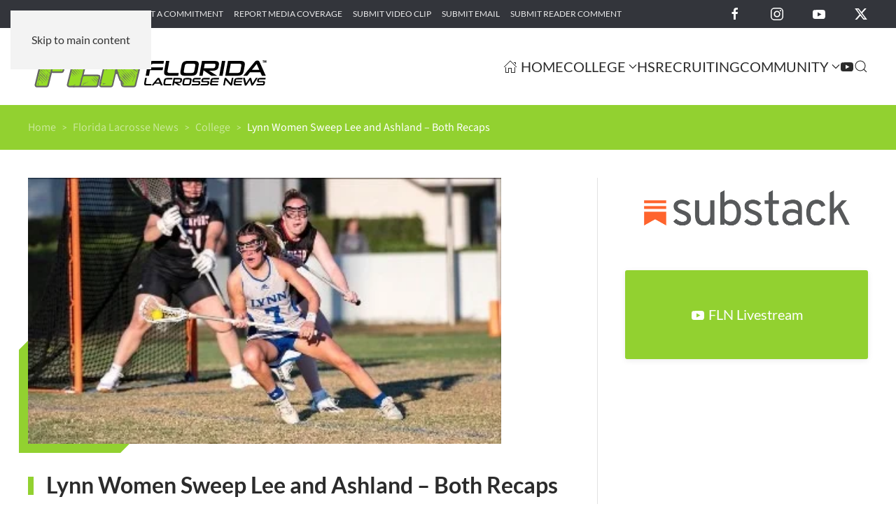

--- FILE ---
content_type: text/html; charset=UTF-8
request_url: https://floridalacrossenews.com/florida-lacrosse-news/lynn-women-sweep-lee-and-ashland-both-recaps/
body_size: 12569
content:
<!DOCTYPE html><html
lang="en-US"><head><meta
charset="UTF-8"><meta
name="viewport" content="width=device-width, initial-scale=1"><meta
name='robots' content='index, follow, max-image-preview:large, max-snippet:-1, max-video-preview:-1' /><title>Lynn Women Sweep Lee and Ashland - Both Recaps - Florida Lacrosse News</title><link
rel="canonical" href="https://floridalacrossenews.com/florida-lacrosse-news/lynn-women-sweep-lee-and-ashland-both-recaps/" /><meta
property="og:locale" content="en_US" /><meta
property="og:type" content="article" /><meta
property="og:title" content="Lynn Women Sweep Lee and Ashland - Both Recaps - Florida Lacrosse News" /><meta
property="og:description" content="via Lynn press releases/website Fighting Knights Rally Past Lee BOX SCORE BOCA RATON, Fla. – Freshman Elizabeth Clagett and senior Isabella Clark each accounted for four points as the 14th-ranked Lynn University women&#8217;s lacrosse team [&hellip;]" /><meta
property="og:url" content="https://floridalacrossenews.com/florida-lacrosse-news/lynn-women-sweep-lee-and-ashland-both-recaps/" /><meta
property="og:site_name" content="Florida Lacrosse News" /><meta
property="article:publisher" content="https://facebook.com/FlaLaxNews" /><meta
property="article:published_time" content="2023-03-09T16:11:17+00:00" /><meta
property="article:modified_time" content="2023-03-09T16:11:20+00:00" /><meta
property="og:image" content="https://floridalacrossenews.com/wp-content/uploads/2023/03/Lynn-Women-2023-Lee-Recap.jpg" /><meta
property="og:image:width" content="400" /><meta
property="og:image:height" content="225" /><meta
property="og:image:type" content="image/jpeg" /><meta
name="author" content="Lee Roggenburg" /><meta
name="twitter:card" content="summary_large_image" /><meta
name="twitter:creator" content="@FloridaLX" /><meta
name="twitter:site" content="@FloridaLX" /><meta
name="twitter:label1" content="Written by" /><meta
name="twitter:data1" content="Lee Roggenburg" /><meta
name="twitter:label2" content="Est. reading time" /><meta
name="twitter:data2" content="3 minutes" /> <script type="application/ld+json" class="yoast-schema-graph">{"@context":"https://schema.org","@graph":[{"@type":"Article","@id":"https://floridalacrossenews.com/florida-lacrosse-news/lynn-women-sweep-lee-and-ashland-both-recaps/#article","isPartOf":{"@id":"https://floridalacrossenews.com/florida-lacrosse-news/lynn-women-sweep-lee-and-ashland-both-recaps/"},"author":{"name":"Lee Roggenburg","@id":"https://floridalacrossenews.com/#/schema/person/a4ab835d985266399d199adbc4e17848"},"headline":"Lynn Women Sweep Lee and Ashland &#8211; Both Recaps","datePublished":"2023-03-09T16:11:17+00:00","dateModified":"2023-03-09T16:11:20+00:00","mainEntityOfPage":{"@id":"https://floridalacrossenews.com/florida-lacrosse-news/lynn-women-sweep-lee-and-ashland-both-recaps/"},"wordCount":558,"publisher":{"@id":"https://floridalacrossenews.com/#organization"},"image":{"@id":"https://floridalacrossenews.com/florida-lacrosse-news/lynn-women-sweep-lee-and-ashland-both-recaps/#primaryimage"},"thumbnailUrl":"https://floridalacrossenews.com/wp-content/uploads/2023/03/Lynn-Women-2023-Lee-Recap.jpg","articleSection":["College","Featured Posts","Florida Lacrosse News","Lynn Women"],"inLanguage":"en-US"},{"@type":"WebPage","@id":"https://floridalacrossenews.com/florida-lacrosse-news/lynn-women-sweep-lee-and-ashland-both-recaps/","url":"https://floridalacrossenews.com/florida-lacrosse-news/lynn-women-sweep-lee-and-ashland-both-recaps/","name":"Lynn Women Sweep Lee and Ashland - Both Recaps - Florida Lacrosse News","isPartOf":{"@id":"https://floridalacrossenews.com/#website"},"primaryImageOfPage":{"@id":"https://floridalacrossenews.com/florida-lacrosse-news/lynn-women-sweep-lee-and-ashland-both-recaps/#primaryimage"},"image":{"@id":"https://floridalacrossenews.com/florida-lacrosse-news/lynn-women-sweep-lee-and-ashland-both-recaps/#primaryimage"},"thumbnailUrl":"https://floridalacrossenews.com/wp-content/uploads/2023/03/Lynn-Women-2023-Lee-Recap.jpg","datePublished":"2023-03-09T16:11:17+00:00","dateModified":"2023-03-09T16:11:20+00:00","breadcrumb":{"@id":"https://floridalacrossenews.com/florida-lacrosse-news/lynn-women-sweep-lee-and-ashland-both-recaps/#breadcrumb"},"inLanguage":"en-US","potentialAction":[{"@type":"ReadAction","target":["https://floridalacrossenews.com/florida-lacrosse-news/lynn-women-sweep-lee-and-ashland-both-recaps/"]}]},{"@type":"ImageObject","inLanguage":"en-US","@id":"https://floridalacrossenews.com/florida-lacrosse-news/lynn-women-sweep-lee-and-ashland-both-recaps/#primaryimage","url":"https://floridalacrossenews.com/wp-content/uploads/2023/03/Lynn-Women-2023-Lee-Recap.jpg","contentUrl":"https://floridalacrossenews.com/wp-content/uploads/2023/03/Lynn-Women-2023-Lee-Recap.jpg","width":400,"height":225},{"@type":"BreadcrumbList","@id":"https://floridalacrossenews.com/florida-lacrosse-news/lynn-women-sweep-lee-and-ashland-both-recaps/#breadcrumb","itemListElement":[{"@type":"ListItem","position":1,"name":"Home","item":"https://floridalacrossenews.com/"},{"@type":"ListItem","position":2,"name":"Lynn Women Sweep Lee and Ashland &#8211; Both Recaps"}]},{"@type":"WebSite","@id":"https://floridalacrossenews.com/#website","url":"https://floridalacrossenews.com/","name":"Florida Lacrosse News","description":"Welcome to the best place to find all of the latest Florida lacrosse news, info, and people. Florida Lacrosse News is dedicated to providing a source of information for all things lacrosse in the Great State of Florida.","publisher":{"@id":"https://floridalacrossenews.com/#organization"},"alternateName":"FLN","potentialAction":[{"@type":"SearchAction","target":{"@type":"EntryPoint","urlTemplate":"https://floridalacrossenews.com/?s={search_term_string}"},"query-input":{"@type":"PropertyValueSpecification","valueRequired":true,"valueName":"search_term_string"}}],"inLanguage":"en-US"},{"@type":"Organization","@id":"https://floridalacrossenews.com/#organization","name":"Florida Lacrosse News","alternateName":"FLN","url":"https://floridalacrossenews.com/","logo":{"@type":"ImageObject","inLanguage":"en-US","@id":"https://floridalacrossenews.com/#/schema/logo/image/","url":"https://floridalacrossenews.com/wp-content/uploads/2020/01/FLN-Logo-Black.svg","contentUrl":"https://floridalacrossenews.com/wp-content/uploads/2020/01/FLN-Logo-Black.svg","width":1,"height":1,"caption":"Florida Lacrosse News"},"image":{"@id":"https://floridalacrossenews.com/#/schema/logo/image/"},"sameAs":["https://facebook.com/FlaLaxNews","https://x.com/FloridaLX","https://instagram.com/flalaxnews"]},{"@type":"Person","@id":"https://floridalacrossenews.com/#/schema/person/a4ab835d985266399d199adbc4e17848","name":"Lee Roggenburg"}]}</script> <link
rel="alternate" type="text/calendar" title="Florida Lacrosse News &raquo; iCal Feed" href="https://floridalacrossenews.com/events/?ical=1" /><style id='classic-theme-styles-inline-css'>
/*! This file is auto-generated */
.wp-block-button__link{color:#fff;background-color:#32373c;border-radius:9999px;box-shadow:none;text-decoration:none;padding:calc(.667em + 2px) calc(1.333em + 2px);font-size:1.125em}.wp-block-file__button{background:#32373c;color:#fff;text-decoration:none}</style><style class="optimize_css_2" type="text/css" media="all">body .extendedwopts-show{display:none}body .widgetopts-hide_title .widget-title{display:none}body .extendedwopts-md-right{text-align:right}body .extendedwopts-md-left{text-align:left}body .extendedwopts-md-center{text-align:center}body .extendedwopts-md-justify{text-align:justify}@media screen and (min-width:1181px){body .extendedwopts-hide.extendedwopts-desktop{display:none!important}body .extendedwopts-show.extendedwopts-desktop{display:block}body .widget.clearfix-desktop{clear:both}}@media screen and (max-width:1024px) and (orientation:Portrait){body .extendedwopts-hide.extendedwopts-tablet{display:none!important}body .extendedwopts-show.extendedwopts-tablet{display:block}body .widget.clearfix-desktop{clear:none}body .widget.clearfix-tablet{clear:both}}@media screen and (max-width:1180px) and (orientation:landscape){body .extendedwopts-hide.extendedwopts-tablet{display:none!important}body .extendedwopts-show.extendedwopts-tablet{display:block}body .widget.clearfix-desktop{clear:none}body .widget.clearfix-tablet{clear:both}}@media screen and (max-width:767px) and (orientation:Portrait){body .extendedwopts-hide.extendedwopts-tablet:not(.extendedwopts-mobile){display:block!important}body .extendedwopts-show.extendedwopts-tablet:not(.extendedwopts-mobile){display:none!important}body .extendedwopts-hide.extendedwopts-mobile{display:none!important}body .extendedwopts-show.extendedwopts-mobile{display:block}body .widget.clearfix-desktop,body .widget.clearfix-tablet{clear:none}body .widget.clearfix-mobile{clear:both}}@media screen and (max-width:991px) and (orientation:landscape){body .extendedwopts-hide.extendedwopts-tablet:not(.extendedwopts-mobile){display:block!important}body .extendedwopts-show.extendedwopts-tablet:not(.extendedwopts-mobile){display:none!important}body .extendedwopts-hide.extendedwopts-mobile{display:none!important}body .extendedwopts-show.extendedwopts-mobile{display:block}body .widget.clearfix-desktop,body .widget.clearfix-tablet{clear:none}body .widget.clearfix-mobile{clear:both}}.panel-cell-style:after{content:"";display:block;clear:both;position:relative}</style><link
rel='stylesheet' id='wp-block-paragraph-css' href='https://floridalacrossenews.com/wp-includes/blocks/paragraph/style.min.css' media='all' /><link
rel='stylesheet' id='wp-block-heading-css' href='https://floridalacrossenews.com/wp-includes/blocks/heading/style.min.css' media='all' /><link
rel='stylesheet' id='wpo_min-header-0-css' href='https://floridalacrossenews.com/wp-content/cache/wpo-minify/1769516514/assets/wpo-minify-header-2d2110fa.min.css' media='all' /><link
href="https://floridalacrossenews.com/wp-content/themes/yootheme/css/theme.1.css?ver=1769205834" rel="stylesheet"> <script id="google_gtagjs-js" async="" data-src="https://www.googletagmanager.com/gtag/js?id=G-B42RW2X5RB"></script> <script id="google_gtagjs-js-after" data-type="text/javascript" type="text/plain">window.dataLayer=window.dataLayer||[];function gtag(){dataLayer.push(arguments)}
gtag("set","linker",{"domains":["floridalacrossenews.com"]});gtag("js",new Date());gtag("set","developer_id.dZTNiMT",!0);gtag("config","G-B42RW2X5RB");window._googlesitekit=window._googlesitekit||{};window._googlesitekit.throttledEvents=[];window._googlesitekit.gtagEvent=(name,data)=>{var key=JSON.stringify({name,data});if(!!window._googlesitekit.throttledEvents[key]){return}window._googlesitekit.throttledEvents[key]=!0;setTimeout(()=>{delete window._googlesitekit.throttledEvents[key]},5);gtag("event",name,{...data,event_source:"site-kit"})}</script> <meta
name="generator" content="Site Kit by Google 1.171.0" /><meta
name="tec-api-version" content="v1"><meta
name="tec-api-origin" content="https://floridalacrossenews.com"><link
rel="alternate" href="https://floridalacrossenews.com/wp-json/tribe/events/v1/" /><link
rel="icon" href="/wp-content/uploads/2018/04/FLN-favicon.png" sizes="any"><link
rel="apple-touch-icon" href="/wp-content/uploads/2018/04/FLN-favicon.png"><script src="https://floridalacrossenews.com/wp-content/themes/yootheme/vendor/assets/uikit/dist/js/uikit.min.js?ver=5.0.7"></script> <script src="https://floridalacrossenews.com/wp-content/themes/yootheme/vendor/assets/uikit/dist/js/uikit-icons-yoko.min.js?ver=5.0.7"></script> <script src="https://floridalacrossenews.com/wp-content/themes/yootheme/assets/site/js/theme.js?ver=5.0.7"></script> <script data-type="text/javascript" type="text/plain">window.yootheme||={};yootheme.theme={"i18n":{"close":{"label":"Close","0":"yootheme"},"totop":{"label":"Back to top","0":"yootheme"},"marker":{"label":"Open","0":"yootheme"},"navbarToggleIcon":{"label":"Open menu","0":"yootheme"},"paginationPrevious":{"label":"Previous page","0":"yootheme"},"paginationNext":{"label":"Next page","0":"yootheme"},"searchIcon":{"toggle":"Open Search","submit":"Submit Search"},"slider":{"next":"Next slide","previous":"Previous slide","slideX":"Slide %s","slideLabel":"%s of %s"},"slideshow":{"next":"Next slide","previous":"Previous slide","slideX":"Slide %s","slideLabel":"%s of %s"},"lightboxPanel":{"next":"Next slide","previous":"Previous slide","slideLabel":"%s of %s","close":"Close"}}}</script> <script data-type="text/javascript" type="text/plain">document.addEventListener('DOMContentLoaded',function(){document.querySelectorAll('.gform_wrapper form').forEach(el=>el.classList.add('uk-form'));document.querySelectorAll('.gform_wrapper fieldset').forEach(el=>el.classList.add('uk-fieldset'));document.querySelectorAll('.gform_wrapper legend').forEach(el=>el.classList.add('uk-legend'));document.querySelectorAll('.gform_wrapper input').forEach(el=>el.classList.add('uk-input'));document.querySelectorAll('.gform_wrapper select').forEach(el=>el.classList.add('uk-select'));document.querySelectorAll('.gform_wrapper textarea').forEach(el=>el.classList.add('uk-textarea'));document.querySelectorAll('.gform_wrapper input[type="radio"]').forEach(el=>el.classList.add('uk-radio'));document.querySelectorAll('.gform_wrapper input[type="checkbox"]').forEach(el=>el.classList.add('uk-checkbox'));document.querySelectorAll('.gform_button').forEach(el=>{el.classList.remove('uk-input');el.classList.add('uk-button','uk-button-primary')})})</script><link
rel="icon" href="/wp-content/uploads/2018/04/FLN-favicon.png" sizes="any"><link
rel="apple-touch-icon" href="/wp-content/uploads/2018/04/FLN-favicon.png"><style id='global-styles-inline-css'>:root{--wp--preset--aspect-ratio--square:1;--wp--preset--aspect-ratio--4-3:4/3;--wp--preset--aspect-ratio--3-4:3/4;--wp--preset--aspect-ratio--3-2:3/2;--wp--preset--aspect-ratio--2-3:2/3;--wp--preset--aspect-ratio--16-9:16/9;--wp--preset--aspect-ratio--9-16:9/16;--wp--preset--color--black:#000000;--wp--preset--color--cyan-bluish-gray:#abb8c3;--wp--preset--color--white:#ffffff;--wp--preset--color--pale-pink:#f78da7;--wp--preset--color--vivid-red:#cf2e2e;--wp--preset--color--luminous-vivid-orange:#ff6900;--wp--preset--color--luminous-vivid-amber:#fcb900;--wp--preset--color--light-green-cyan:#7bdcb5;--wp--preset--color--vivid-green-cyan:#00d084;--wp--preset--color--pale-cyan-blue:#8ed1fc;--wp--preset--color--vivid-cyan-blue:#0693e3;--wp--preset--color--vivid-purple:#9b51e0;--wp--preset--gradient--vivid-cyan-blue-to-vivid-purple:linear-gradient(135deg,rgb(6,147,227) 0%,rgb(155,81,224) 100%);--wp--preset--gradient--light-green-cyan-to-vivid-green-cyan:linear-gradient(135deg,rgb(122,220,180) 0%,rgb(0,208,130) 100%);--wp--preset--gradient--luminous-vivid-amber-to-luminous-vivid-orange:linear-gradient(135deg,rgb(252,185,0) 0%,rgb(255,105,0) 100%);--wp--preset--gradient--luminous-vivid-orange-to-vivid-red:linear-gradient(135deg,rgb(255,105,0) 0%,rgb(207,46,46) 100%);--wp--preset--gradient--very-light-gray-to-cyan-bluish-gray:linear-gradient(135deg,rgb(238,238,238) 0%,rgb(169,184,195) 100%);--wp--preset--gradient--cool-to-warm-spectrum:linear-gradient(135deg,rgb(74,234,220) 0%,rgb(151,120,209) 20%,rgb(207,42,186) 40%,rgb(238,44,130) 60%,rgb(251,105,98) 80%,rgb(254,248,76) 100%);--wp--preset--gradient--blush-light-purple:linear-gradient(135deg,rgb(255,206,236) 0%,rgb(152,150,240) 100%);--wp--preset--gradient--blush-bordeaux:linear-gradient(135deg,rgb(254,205,165) 0%,rgb(254,45,45) 50%,rgb(107,0,62) 100%);--wp--preset--gradient--luminous-dusk:linear-gradient(135deg,rgb(255,203,112) 0%,rgb(199,81,192) 50%,rgb(65,88,208) 100%);--wp--preset--gradient--pale-ocean:linear-gradient(135deg,rgb(255,245,203) 0%,rgb(182,227,212) 50%,rgb(51,167,181) 100%);--wp--preset--gradient--electric-grass:linear-gradient(135deg,rgb(202,248,128) 0%,rgb(113,206,126) 100%);--wp--preset--gradient--midnight:linear-gradient(135deg,rgb(2,3,129) 0%,rgb(40,116,252) 100%);--wp--preset--font-size--small:13px;--wp--preset--font-size--medium:20px;--wp--preset--font-size--large:36px;--wp--preset--font-size--x-large:42px;--wp--preset--spacing--20:0.44rem;--wp--preset--spacing--30:0.67rem;--wp--preset--spacing--40:1rem;--wp--preset--spacing--50:1.5rem;--wp--preset--spacing--60:2.25rem;--wp--preset--spacing--70:3.38rem;--wp--preset--spacing--80:5.06rem;--wp--preset--shadow--natural:6px 6px 9px rgba(0, 0, 0, 0.2);--wp--preset--shadow--deep:12px 12px 50px rgba(0, 0, 0, 0.4);--wp--preset--shadow--sharp:6px 6px 0px rgba(0, 0, 0, 0.2);--wp--preset--shadow--outlined:6px 6px 0px -3px rgb(255, 255, 255), 6px 6px rgb(0, 0, 0);--wp--preset--shadow--crisp:6px 6px 0px rgb(0, 0, 0)}:where(.is-layout-flex){gap:.5em}:where(.is-layout-grid){gap:.5em}body .is-layout-flex{display:flex}.is-layout-flex{flex-wrap:wrap;align-items:center}.is-layout-flex>:is(*,div){margin:0}body .is-layout-grid{display:grid}.is-layout-grid>:is(*,div){margin:0}:where(.wp-block-columns.is-layout-flex){gap:2em}:where(.wp-block-columns.is-layout-grid){gap:2em}:where(.wp-block-post-template.is-layout-flex){gap:1.25em}:where(.wp-block-post-template.is-layout-grid){gap:1.25em}.has-black-color{color:var(--wp--preset--color--black)!important}.has-cyan-bluish-gray-color{color:var(--wp--preset--color--cyan-bluish-gray)!important}.has-white-color{color:var(--wp--preset--color--white)!important}.has-pale-pink-color{color:var(--wp--preset--color--pale-pink)!important}.has-vivid-red-color{color:var(--wp--preset--color--vivid-red)!important}.has-luminous-vivid-orange-color{color:var(--wp--preset--color--luminous-vivid-orange)!important}.has-luminous-vivid-amber-color{color:var(--wp--preset--color--luminous-vivid-amber)!important}.has-light-green-cyan-color{color:var(--wp--preset--color--light-green-cyan)!important}.has-vivid-green-cyan-color{color:var(--wp--preset--color--vivid-green-cyan)!important}.has-pale-cyan-blue-color{color:var(--wp--preset--color--pale-cyan-blue)!important}.has-vivid-cyan-blue-color{color:var(--wp--preset--color--vivid-cyan-blue)!important}.has-vivid-purple-color{color:var(--wp--preset--color--vivid-purple)!important}.has-black-background-color{background-color:var(--wp--preset--color--black)!important}.has-cyan-bluish-gray-background-color{background-color:var(--wp--preset--color--cyan-bluish-gray)!important}.has-white-background-color{background-color:var(--wp--preset--color--white)!important}.has-pale-pink-background-color{background-color:var(--wp--preset--color--pale-pink)!important}.has-vivid-red-background-color{background-color:var(--wp--preset--color--vivid-red)!important}.has-luminous-vivid-orange-background-color{background-color:var(--wp--preset--color--luminous-vivid-orange)!important}.has-luminous-vivid-amber-background-color{background-color:var(--wp--preset--color--luminous-vivid-amber)!important}.has-light-green-cyan-background-color{background-color:var(--wp--preset--color--light-green-cyan)!important}.has-vivid-green-cyan-background-color{background-color:var(--wp--preset--color--vivid-green-cyan)!important}.has-pale-cyan-blue-background-color{background-color:var(--wp--preset--color--pale-cyan-blue)!important}.has-vivid-cyan-blue-background-color{background-color:var(--wp--preset--color--vivid-cyan-blue)!important}.has-vivid-purple-background-color{background-color:var(--wp--preset--color--vivid-purple)!important}.has-black-border-color{border-color:var(--wp--preset--color--black)!important}.has-cyan-bluish-gray-border-color{border-color:var(--wp--preset--color--cyan-bluish-gray)!important}.has-white-border-color{border-color:var(--wp--preset--color--white)!important}.has-pale-pink-border-color{border-color:var(--wp--preset--color--pale-pink)!important}.has-vivid-red-border-color{border-color:var(--wp--preset--color--vivid-red)!important}.has-luminous-vivid-orange-border-color{border-color:var(--wp--preset--color--luminous-vivid-orange)!important}.has-luminous-vivid-amber-border-color{border-color:var(--wp--preset--color--luminous-vivid-amber)!important}.has-light-green-cyan-border-color{border-color:var(--wp--preset--color--light-green-cyan)!important}.has-vivid-green-cyan-border-color{border-color:var(--wp--preset--color--vivid-green-cyan)!important}.has-pale-cyan-blue-border-color{border-color:var(--wp--preset--color--pale-cyan-blue)!important}.has-vivid-cyan-blue-border-color{border-color:var(--wp--preset--color--vivid-cyan-blue)!important}.has-vivid-purple-border-color{border-color:var(--wp--preset--color--vivid-purple)!important}.has-vivid-cyan-blue-to-vivid-purple-gradient-background{background:var(--wp--preset--gradient--vivid-cyan-blue-to-vivid-purple)!important}.has-light-green-cyan-to-vivid-green-cyan-gradient-background{background:var(--wp--preset--gradient--light-green-cyan-to-vivid-green-cyan)!important}.has-luminous-vivid-amber-to-luminous-vivid-orange-gradient-background{background:var(--wp--preset--gradient--luminous-vivid-amber-to-luminous-vivid-orange)!important}.has-luminous-vivid-orange-to-vivid-red-gradient-background{background:var(--wp--preset--gradient--luminous-vivid-orange-to-vivid-red)!important}.has-very-light-gray-to-cyan-bluish-gray-gradient-background{background:var(--wp--preset--gradient--very-light-gray-to-cyan-bluish-gray)!important}.has-cool-to-warm-spectrum-gradient-background{background:var(--wp--preset--gradient--cool-to-warm-spectrum)!important}.has-blush-light-purple-gradient-background{background:var(--wp--preset--gradient--blush-light-purple)!important}.has-blush-bordeaux-gradient-background{background:var(--wp--preset--gradient--blush-bordeaux)!important}.has-luminous-dusk-gradient-background{background:var(--wp--preset--gradient--luminous-dusk)!important}.has-pale-ocean-gradient-background{background:var(--wp--preset--gradient--pale-ocean)!important}.has-electric-grass-gradient-background{background:var(--wp--preset--gradient--electric-grass)!important}.has-midnight-gradient-background{background:var(--wp--preset--gradient--midnight)!important}.has-small-font-size{font-size:var(--wp--preset--font-size--small)!important}.has-medium-font-size{font-size:var(--wp--preset--font-size--medium)!important}.has-large-font-size{font-size:var(--wp--preset--font-size--large)!important}.has-x-large-font-size{font-size:var(--wp--preset--font-size--x-large)!important}</style></head><body
class="wp-singular post-template-default single single-post postid-498573 single-format-standard wp-theme-yootheme wp-child-theme-yootheme-fln tribe-no-js"><div
class="uk-hidden-visually uk-notification uk-notification-top-left uk-width-auto"><div
class="uk-notification-message">
<a
href="#tm-main" class="uk-link-reset">Skip to main content</a></div></div><div
class="tm-page-container uk-clearfix"><div
class="uk-background-norepeat uk-background-cover uk-background-center-center uk-background-blend-overlay uk-position-cover uk-position-fixed" data-src="/wp-content/uploads/2020/02/page-bg.svg" loading="eager" uk-img uk-parallax="bgy: 0,550; easing: 0.6; target: body"></div><div
class="tm-page uk-margin-auto"><header
class="tm-header-mobile uk-hidden@m"><div
uk-sticky show-on-up animation="uk-animation-slide-top" cls-active="uk-navbar-sticky" sel-target=".uk-navbar-container"><div
class="uk-navbar-container"><div
class="uk-container uk-container-expand"><nav
class="uk-navbar" uk-navbar="{&quot;align&quot;:&quot;left&quot;,&quot;container&quot;:&quot;.tm-header-mobile &gt; [uk-sticky]&quot;,&quot;boundary&quot;:&quot;.tm-header-mobile .uk-navbar-container&quot;}"><div
class="uk-navbar-left "><a
href="https://floridalacrossenews.com/" aria-label="Back to home" class="uk-logo uk-navbar-item">
<img
src="/wp-content/uploads/2020/01/FLN-Logo-Black.svg" width="220" height="52" alt="Florida Lacrosse News"></a></div><div
class="uk-navbar-right">
<a
uk-toggle href="#tm-dialog-mobile" class="uk-navbar-toggle"><div
uk-navbar-toggle-icon></div>
</a></div></nav></div></div></div><div
id="tm-dialog-mobile" uk-offcanvas="container: true; overlay: true" mode="slide" flip><div
class="uk-offcanvas-bar uk-flex uk-flex-column"><button
class="uk-offcanvas-close uk-close-large" type="button" uk-close uk-toggle="cls: uk-close-large; mode: media; media: @s"></button><div
class="uk-margin-auto-bottom"><div
class="uk-grid uk-child-width-1-1" uk-grid><div><div
class="uk-panel">
<a
href="https://floridalacrossenews.com/" aria-label="Back to home" class="uk-logo">
<img
src="/wp-content/uploads/2020/01/FLN-Logo-White.svg" width="200" height="47" alt="Florida Lacrosse News"></a></div></div><div><div
class="uk-panel widget widget_nav_menu" id="nav_menu-4"><ul
class="uk-nav uk-nav-primary uk-nav-"><li
class="menu-item menu-item-type-post_type menu-item-object-page menu-item-home"><a
href="https://floridalacrossenews.com/"><span
class="uk-margin-xsmall-right" uk-icon="icon: home;"></span> Home</a></li><li
class="menu-item menu-item-type-post_type menu-item-object-page menu-item-has-children uk-parent"><a
href="https://floridalacrossenews.com/college/">College</a><ul
class="uk-nav-sub"><li
class="menu-item menu-item-type-post_type menu-item-object-page"><a
href="https://floridalacrossenews.com/college/ncaa-iwlca/">NCAA/IWLCA</a></li><li
class="menu-item menu-item-type-post_type menu-item-object-page"><a
href="https://floridalacrossenews.com/college/naia-mcla-wcla/">NAIA/MCLA/WCLA</a></li></ul></li><li
class="menu-item menu-item-type-post_type menu-item-object-page"><a
href="https://floridalacrossenews.com/high-school/">HS</a></li><li
class="menu-item menu-item-type-post_type menu-item-object-page"><a
href="https://floridalacrossenews.com/recruiting/">Recruiting</a></li><li
class="menu-item menu-item-type-post_type menu-item-object-page menu-item-has-children uk-parent"><a
href="https://floridalacrossenews.com/the-lax-community/">Community</a><ul
class="uk-nav-sub"><li
class="menu-item menu-item-type-post_type menu-item-object-page"><a
href="https://floridalacrossenews.com/youth/">Youth</a></li><li
class="menu-item menu-item-type-post_type menu-item-object-page"><a
href="https://floridalacrossenews.com/parents-corner/">Parent’s Corner</a></li><li
class="menu-item menu-item-type-post_type menu-item-object-page"><a
href="https://floridalacrossenews.com/club/">Club</a></li></ul></li><li
class="menu-item menu-item-type-post_type menu-item-object-page"><a
href="https://floridalacrossenews.com/fln-live/" title="FLN Livestream"><span
uk-icon="icon: youtube;"></span> </a></li></ul></div></div><div><div
class="uk-panel widget widget_search" id="search-4"><form
id="search-1" action="https://floridalacrossenews.com/" method="get" role="search" class="uk-search uk-search-default uk-width-1-1"><span
uk-search-icon></span><input
name="s" placeholder="Search" required aria-label="Search" type="search" class="uk-search-input"><input
type="hidden" name="post_type[]" value="post"><input
type="hidden" name="post_type[]" value="page"><input
type="hidden" name="post_type[]" value="tribe_events"></form></div></div><div><div
class="uk-panel"><ul
class="uk-grid uk-flex-inline uk-flex-middle uk-flex-nowrap uk-grid-medium"><li><a
href="https://www.facebook.com/FlaLaxNews" class="uk-preserve-width uk-icon-link" rel="noreferrer" target="_blank"><span
uk-icon="icon: facebook;"></span></a></li><li><a
href="https://twitter.com/FloridaLX" class="uk-preserve-width uk-icon-link" rel="noreferrer" target="_blank"><span
uk-icon="icon: twitter;"></span></a></li><li><a
href="https://www.instagram.com/florida.lacrossenews" class="uk-preserve-width uk-icon-link" rel="noreferrer" target="_blank"><span
uk-icon="icon: instagram;"></span></a></li></ul></div></div></div></div></div></div></header><div
class="tm-toolbar tm-toolbar-default uk-visible@m"><div
class="uk-container uk-flex uk-flex-middle uk-container-expand"><div><div
class="uk-grid-medium uk-child-width-auto uk-flex-middle" uk-grid="margin: uk-margin-small-top"><div><div
class="uk-panel widget widget_nav_menu" id="nav_menu-2"><ul
class="uk-subnav" uk-dropnav="{&quot;boundary&quot;:&quot;false&quot;,&quot;container&quot;:&quot;body&quot;}"><li
class="menu-item menu-item-type-post_type menu-item-object-page"><a
href="https://floridalacrossenews.com/submit-game-recap/">Submit Game Recap</a></li><li
class="menu-item menu-item-type-post_type menu-item-object-page"><a
href="https://floridalacrossenews.com/submit-a-commitment/">Submit a Commitment</a></li><li
class="menu-item menu-item-type-post_type menu-item-object-page"><a
href="https://floridalacrossenews.com/report-media-coverage/">Report Media Coverage</a></li><li
class="menu-item menu-item-type-post_type menu-item-object-page"><a
href="https://floridalacrossenews.com/submit-video-clip/">Submit Video Clip</a></li><li
class="menu-item menu-item-type-post_type menu-item-object-page"><a
href="https://floridalacrossenews.com/submit-email/">Submit Email</a></li><li
class="menu-item menu-item-type-post_type menu-item-object-page"><a
href="https://floridalacrossenews.com/submit-reader-comment/">Submit Reader Comment</a></li></ul></div></div></div></div><div
class="uk-margin-auto-left"><div
class="uk-grid-medium uk-child-width-auto uk-flex-middle" uk-grid="margin: uk-margin-small-top"><div><div
class="uk-panel"><ul
class="uk-grid uk-flex-inline uk-flex-middle uk-flex-nowrap"><li><a
href="https://facebook.com/FlaLaxNews" class="uk-preserve-width uk-icon-link" rel="noreferrer" target="_blank" aria-label="Florida Lacrosse News on Facebook"><span
uk-icon="icon: facebook; width: 20; height: 20;"></span></a></li><li><a
href="https://instagram.com/flalaxnews" class="uk-preserve-width uk-icon-link" rel="noreferrer" target="_blank" aria-label="Florida Lacrosse News on Instagram"><span
uk-icon="icon: instagram; width: 20; height: 20;"></span></a></li><li><a
href="https://youtube.com/@floridalacrossenews378/featured" class="uk-preserve-width uk-icon-link" rel="noreferrer" target="_blank" aria-label="Florida Lacrosse News on YouTube"><span
uk-icon="icon: youtube; width: 20; height: 20;"></span></a></li><li><a
href="https://twitter.com/FloridaLX" class="uk-preserve-width uk-icon-link" rel="noreferrer" target="_blank" aria-label="Florida Lacrosse News on X"><span
uk-icon="icon: twitter; width: 20; height: 20;"></span></a></li></ul></div></div></div></div></div></div><header
class="tm-header uk-visible@m"><div
uk-sticky media="@m" show-on-up animation="uk-animation-slide-top" cls-active="uk-navbar-sticky" sel-target=".uk-navbar-container"><div
class="uk-navbar-container"><div
class="uk-container uk-container-expand"><nav
class="uk-navbar" uk-navbar="{&quot;align&quot;:&quot;left&quot;,&quot;container&quot;:&quot;.tm-header &gt; [uk-sticky]&quot;,&quot;boundary&quot;:&quot;.tm-header .uk-navbar-container&quot;}"><div
class="uk-navbar-left "><a
href="https://floridalacrossenews.com/" aria-label="Back to home" class="uk-logo uk-navbar-item">
<img
src="/wp-content/uploads/2020/01/FLN-Logo-Black.svg" width="350" height="82" alt="Florida Lacrosse News"><img
class="uk-logo-inverse" src="/wp-content/uploads/2020/01/FLN-Logo-White.svg" width="350" height="82" alt="Florida Lacrosse News"></a></div><div
class="uk-navbar-right"><ul
class="uk-navbar-nav"><li
class="menu-item menu-item-type-post_type menu-item-object-page menu-item-home"><a
href="https://floridalacrossenews.com/" class="uk-preserve-width"><span
class="uk-margin-xsmall-right" uk-icon="icon: home;"></span> Home</a></li><li
class="menu-item menu-item-type-post_type menu-item-object-page menu-item-has-children uk-parent"><a
href="https://floridalacrossenews.com/college/">College <span
uk-navbar-parent-icon></span></a><div
class="uk-drop uk-navbar-dropdown"><div><ul
class="uk-nav uk-navbar-dropdown-nav"><li
class="menu-item menu-item-type-post_type menu-item-object-page"><a
href="https://floridalacrossenews.com/college/ncaa-iwlca/">NCAA/IWLCA</a></li><li
class="menu-item menu-item-type-post_type menu-item-object-page"><a
href="https://floridalacrossenews.com/college/naia-mcla-wcla/">NAIA/MCLA/WCLA</a></li></ul></div></div></li><li
class="menu-item menu-item-type-post_type menu-item-object-page"><a
href="https://floridalacrossenews.com/high-school/">HS</a></li><li
class="menu-item menu-item-type-post_type menu-item-object-page"><a
href="https://floridalacrossenews.com/recruiting/">Recruiting</a></li><li
class="menu-item menu-item-type-post_type menu-item-object-page menu-item-has-children uk-parent"><a
href="https://floridalacrossenews.com/the-lax-community/">Community <span
uk-navbar-parent-icon></span></a><div
class="uk-drop uk-navbar-dropdown"><div><ul
class="uk-nav uk-navbar-dropdown-nav"><li
class="menu-item menu-item-type-post_type menu-item-object-page"><a
href="https://floridalacrossenews.com/youth/">Youth</a></li><li
class="menu-item menu-item-type-post_type menu-item-object-page"><a
href="https://floridalacrossenews.com/parents-corner/">Parent’s Corner</a></li><li
class="menu-item menu-item-type-post_type menu-item-object-page"><a
href="https://floridalacrossenews.com/club/">Club</a></li></ul></div></div></li><li
class="menu-item menu-item-type-post_type menu-item-object-page"><a
href="https://floridalacrossenews.com/fln-live/" title="FLN Livestream" class="uk-preserve-width"><span
uk-icon="icon: youtube;"></span> </a></li></ul><a
class="uk-navbar-toggle" href="#search-2-search" uk-search-icon uk-toggle></a><div
uk-modal id="search-2-search" class="uk-modal"><div
class="uk-modal-dialog uk-modal-body"><form
id="search-2" action="https://floridalacrossenews.com/" method="get" role="search" class="uk-search uk-width-1-1 uk-search-medium"><span
uk-search-icon></span><input
name="s" placeholder="Search" required aria-label="Search" type="search" class="uk-search-input" autofocus><input
type="hidden" name="post_type[]" value="post"><input
type="hidden" name="post_type[]" value="page"><input
type="hidden" name="post_type[]" value="tribe_events"></form></div></div></div></nav></div></div></div></header><div
id="builderwidget-6" class="builder"><div
class="uk-section-primary uk-section uk-section-xsmall"><div
class="uk-container uk-container-expand"><div
class="uk-container uk-container-expand"><div
class="uk-grid tm-grid-expand uk-grid-collapse uk-child-width-1-1"><div
class="uk-grid-item-match uk-flex-middle uk-width-1-1"><div
class="uk-panel uk-width-1-1"><nav
aria-label="Breadcrumb" class="uk-position-relative"><ul
class="uk-breadcrumb uk-margin-remove-bottom" vocab="https://schema.org/" typeof="BreadcrumbList"><li
property="itemListElement" typeof="ListItem">            <a
href="https://floridalacrossenews.com/" property="item" typeof="WebPage"><span
property="name">Home</span></a><meta
property="position" content="1"></li><li
property="itemListElement" typeof="ListItem">            <a
href="https://floridalacrossenews.com/category/florida-lacrosse-news/" property="item" typeof="WebPage"><span
property="name">Florida Lacrosse News</span></a><meta
property="position" content="2"></li><li
property="itemListElement" typeof="ListItem">            <a
href="https://floridalacrossenews.com/category/florida-lacrosse-news/college/" property="item" typeof="WebPage"><span
property="name">College</span></a><meta
property="position" content="3"></li><li
property="itemListElement" typeof="ListItem">            <span
property="name" aria-current="page">Lynn Women Sweep Lee and Ashland &#8211; Both Recaps</span><meta
property="position" content="4"></li></ul></nav></div></div></div></div></div></div></div><main
id="tm-main"><style class="uk-margin-remove-adjacent">#template-5KH-3FSg\#0 .uk-button-large{padding:36px 36px}#template-5KH-3FSg\#1 #content div.sharedaddy,#template-5KH-3FSg\#1 #main div.sharedaddy,#template-5KH-3FSg\#1 div.sharedaddy{padding:0 50px;background-color:#fff}#template-5KH-3FSg\#1 #jp-relatedposts{padding:10px 50px;background-color:#fff}</style><div
id="template-5KH-3FSg#1" class="uk-section-default uk-section uk-section-small"><div
class="uk-container uk-container-expand"><div
class="uk-container uk-container-expand uk-margin"><div
class="uk-grid uk-grid-divider" uk-grid><div
class="uk-width-2-3@m"><div
class="uk-position-relative uk-margin-medium uk-text-left@s uk-text-center"><div
class="tm-box-decoration-default uk-inline"><picture><source
type="image/webp" srcset="/wp-content/uploads/yootheme/cache/de/de801803.webp?src=wp-content/uploads/2023/03/Lynn-Women-2023-Lee-Recap.jpg&amp;thumbnail=400,225,&amp;type=webp,85&amp;hash=378075a2 400w" sizes="(min-width: 400px) 400px"><img
decoding="async" class="el-image" src="/wp-content/uploads/yootheme/cache/7b/7bca5084.jpg?src=wp-content/uploads/2023/03/Lynn-Women-2023-Lee-Recap.jpg&amp;thumbnail=400,225,&amp;hash=320ce346" alt loading="lazy" width="676" height="380"></picture></div></div><h2 class="uk-h2 uk-heading-bullet uk-margin-small">
Lynn Women Sweep Lee and Ashland &#8211; Both Recaps</h2><div
class="uk-panel uk-text-small uk-text-secondary uk-margin-remove-top uk-margin-bottom uk-text-left">Written by <a
href="https://floridalacrossenews.com/author/leeroggy/">Lee Roggenburg</a> on <time
datetime="2023-03-09T11:11:17-05:00">March 9, 2023</time>. Posted in <a
href="https://floridalacrossenews.com/category/florida-lacrosse-news/college/" rel="tag">College</a>, <a
href="https://floridalacrossenews.com/category/florida-lacrosse-news/featured-posts/" rel="tag">Featured Posts</a>, <a
href="https://floridalacrossenews.com/category/florida-lacrosse-news/" rel="tag">Florida Lacrosse News</a>, <a
href="https://floridalacrossenews.com/category/florida-lacrosse-news/college/lynn-women/" rel="tag">Lynn Women</a>.</div><div
class="uk-panel uk-margin"><p><em>via Lynn press releases/website</em></p><h3 class="wp-block-heading">Fighting Knights Rally Past Lee</h3><p><strong><a
href="https://lynnfightingknights.com/sports/womens-lacrosse/stats/2023/lee-tenn-/boxscore/9422">BOX SCORE</a></strong></p><p><strong>BOCA RATON, Fla. –</strong> Freshman <dfn><a
href="https://lynnfightingknights.com/sports/womens-lacrosse/roster/elizabeth-clagett/6155">Elizabeth Clagett</a></dfn> and senior <dfn><a
href="https://lynnfightingknights.com/sports/womens-lacrosse/roster/isabella-clark/6118">Isabella Clark</a></dfn> each accounted for four points as the 14<sup>th</sup>-ranked Lynn University women&#8217;s lacrosse team rallied from a pair of early deficits to defeat Lee University, 15-11, Wednesday afternoon. The win is the third-straight for the Fighting Knights as they sit at 5-1 overall on the spring season.<br
/> <br
/><strong>HOW IT HAPPENED:</strong><br
/>&#8211; The Flames grabbed a 2-0 lead and later led 4-3 with 2:14 left in the first quarter<br
/>&#8211; Lynn rebounded with two goals inside the final 30 seconds of the first and two more early in the second quarter for a 7-4 cushion<br
/>&#8211; Clagett and sophomore <dfn><a
href="https://lynnfightingknights.com/sports/womens-lacrosse/roster/kristyn-johnson/6131">Kristyn Johnson</a></dfn> each scored to open the second quarter for the Fighting Knights<br
/>&#8211; Johnson and junior <dfn><a
href="https://lynnfightingknights.com/sports/womens-lacrosse/roster/sydney-hill/6128">Sydney Hill</a></dfn> scored at 6:07 and 5:22 showing in the second as Lynn increased its lead 10-6<br
/>&#8211; Sophomore <dfn><a
href="https://lynnfightingknights.com/sports/womens-lacrosse/roster/mallory-jarka/6130">Mallory Jarka</a></dfn> opened the third quarter with a woman-up goal just 36 seconds into action<br
/>&#8211; The Fighting Knights collected a 3-0 run later in the third frame to help seal the victory<br
/>&#8211; Lynn outshot Lee 30-25, finished a perfect 13-for-13 on clear attempts and outpaced the Flames 12-7 on caused turnovers<br
/> <br
/><strong>FIGHTING KNIGHT STATS:</strong><br
/>&#8211; Clagett scored three goals with one assist and three caused turnovers<br
/>&#8211; Clark handed out four assists<br
/>&#8211; Jarka scored three goals, while Hill, Johnson and junior <dfn><a
href="https://lynnfightingknights.com/sports/womens-lacrosse/roster/diane-dohler/6121">Diane Dohler</a></dfn> each scored two goals with one assist<br
/> <br
/><strong>UP NEXT:</strong><br
/>&#8211; Lynn hosts Ashland later this afternoon at 4:00 pm</p><p></p><p>*****</p><p></p><h3 class="wp-block-heading">Fighting Knights Earn Second Win of the Day</h3><p><strong><a
href="https://lynnfightingknights.com/boxscore.aspx?path=wlax&amp;id=9426">BOX SCORE</a></strong></p><p><strong>BOCA RATON, Fla. – </strong>The Lynn University women&#8217;s lacrosse team posted its second win of the day with a 15-8 defeat of Ashland, Wednesday afternoon. Earlier today, Lynn downed Lee University, 15-11, and the Fighting Knights are now 6-1 following the two victories.<br
/> <br
/><strong>HOW IT HAPPENED:</strong><br
/>&#8211; The Fighting Knights never trailed in the game and led by as many as 10 goals early in the fourth quarter<br
/>&#8211; Lynn outshot the Eagles 28-18 and caused 13 turnovers from the visitors<br
/>&#8211; Senior <dfn><a
href="https://lynnfightingknights.com/sports/womens-lacrosse/roster/danielle-farinas/6124">Danielle Farinas</a></dfn> scored late in the first quarter and opened the second frame with a goal to give Lynn a 4-2 lead<br
/>&#8211; Senior <dfn><a
href="https://lynnfightingknights.com/sports/womens-lacrosse/roster/bayley-tracy/6142">Bayley Tracy</a></dfn> (7:38), freshman <dfn><a
href="https://lynnfightingknights.com/sports/womens-lacrosse/roster/elizabeth-clagett/6155">Elizabeth Clagett</a></dfn> (6:31) and freshman <dfn><a
href="https://lynnfightingknights.com/sports/womens-lacrosse/roster/becca-clark/6144">Becca Clark</a></dfn> (4:24) each scored for the Fighting Knights as they grabbed a 7-3 cushion at halftime<br
/>&#8211; Lynn used a 7-0 scoring outburst that covered the final 8:57 of the third quarter and the first 45 seconds of the fourth quarter as its lead swelled to 14-4<br
/>&#8211; Sophomore <dfn><a
href="https://lynnfightingknights.com/sports/womens-lacrosse/roster/kristyn-johnson/6131">Kristyn Johnson</a></dfn> started the run at 8:57, junior <dfn><a
href="https://lynnfightingknights.com/sports/womens-lacrosse/roster/lauren-dickson/6120">Lauren Dickson</a></dfn> scored twice to close the quarter and Jarka opened the fourth with her first goal just 45 seconds into the fourth<br
/>&#8211; The Eagles narrowed their deficit to 14-8 as they scored four-straight goals over a seven-minute span in the fourth<br
/>&#8211; Farinas found Jarka for the game&#8217;s final goal with 1:42 left to set the final at 15-8<br
/> <br
/><strong>FIGHTING KNIGHT STATS:</strong><br
/>&#8211; Farinas led the Fighting Knights with two goals and two assists<br
/>&#8211; Junior <dfn><a
href="https://lynnfightingknights.com/sports/womens-lacrosse/roster/sydney-hill/6128">Sydney Hill</a></dfn> scored once with two assists<br
/>&#8211; Jarka, Dickson, Clagett, junior <dfn><a
href="https://lynnfightingknights.com/sports/womens-lacrosse/roster/diane-dohler/6121">Diane Dohler</a></dfn>, freshman <dfn><a
href="https://lynnfightingknights.com/sports/womens-lacrosse/roster/courtney-lesko/6151">Courtney Lesko</a></dfn> and freshman <dfn><a
href="https://lynnfightingknights.com/sports/womens-lacrosse/roster/hannah-exley/6152">Hannah Exley</a></dfn> each finished with two points<br
/>&#8211; Graduate student <dfn><a
href="https://lynnfightingknights.com/sports/womens-lacrosse/roster/ciara-moorman/6134">Ciara Moorman</a></dfn> made her first start in goal this season and made four saves for the victory<br
/> <br
/><strong>UP NEXT:</strong><br
/>&#8211; Lynn hosts Slippery Rock on Sunday at 1:00 pm</p></div><nav
class="uk-margin-medium uk-text-center"><ul
class="uk-pagination uk-margin-remove-bottom uk-flex-center" uk-margin><li>
<a
href="https://floridalacrossenews.com/florida-lacrosse-news/fit-tech-breaks-program-record-in-dominant-win-over-lions/"><span
uk-pagination-previous></span> Previous</a></li><li>
<a
href="https://floridalacrossenews.com/florida-lacrosse-news/ju-womens-lacrosse-secures-win-over-umass-lowell/">Next <span
uk-pagination-next></span></a></li></ul></nav></div><div
class="uk-dark uk-width-1-3@m"><div
class="uk-dark uk-inverse-dark uk-margin uk-text-center">
<a
class="uk-transition-toggle uk-inline-clip uk-link-toggle" href="https://leeroggenburgfln.substack.com/" target="_blank">
<picture><source
type="image/webp" srcset="/wp-content/uploads/yootheme/cache/19/199fd06e.webp?src=wp-content/uploads/2024/02/substack_wordmark-alt.png&amp;thumbnail=768,204,&amp;type=webp,85&amp;hash=e09528e5 768w, /wp-content/uploads/yootheme/cache/aa/aa04ede1.webp?src=wp-content/uploads/2024/02/substack_wordmark-alt.png&amp;thumbnail=1024,272,&amp;type=webp,85&amp;hash=d8e24758 1024w, /wp-content/uploads/yootheme/cache/e8/e8341d93.webp?src=wp-content/uploads/2024/02/substack_wordmark-alt.png&amp;thumbnail=1366,363,&amp;type=webp,85&amp;hash=d973ba82 1366w, /wp-content/uploads/yootheme/cache/96/963aa20f.webp?src=wp-content/uploads/2024/02/substack_wordmark-alt.png&amp;thumbnail=1600,425,&amp;type=webp,85&amp;hash=b61898cb 1600w, /wp-content/uploads/yootheme/cache/81/81865b7d.webp?src=wp-content/uploads/2024/02/substack_wordmark-alt.png&amp;thumbnail=1920,510,&amp;type=webp,85&amp;hash=33c1ba50 1920w, /wp-content/uploads/yootheme/cache/42/427850b4.webp?src=wp-content/uploads/2024/02/substack_wordmark-alt.png&amp;type=webp,85&amp;hash=fe8a4964 2650w" sizes="(min-width: 2650px) 2650px"><img
decoding="async" class="el-image uk-transition-scale-down uk-transition-opaque" src="/wp-content/uploads/2024/02/substack_wordmark-alt.png" alt="substack" loading="lazy" width="2650" height="704"></picture><div
class="uk-overlay-default uk-transition-fade uk-position-cover"></div><div
class="uk-position-center uk-transition-fade"><div
class="uk-overlay uk-margin-remove-first-child"><h3 class="el-title uk-margin-top uk-margin-remove-bottom">        Subscribe Today</h3></div></div>
</a></div><div
id="template-5KH-3FSg#0" class="uk-margin-medium uk-text-center">
<a
class="el-content uk-width-1-1 uk-button uk-button-primary uk-button-large uk-flex-inline uk-flex-center uk-flex-middle" title="Florida Lacrosse News Livestream" aria-label="Florida Lacrosse News Livestream" href="/fln-live/">
<span
class="uk-margin-xsmall-right" uk-icon="youtube"></span>
FLN Livestream
</a></div></div></div></div></div></div></main><footer>
<style class="uk-margin-remove-adjacent">#footer a.uk-icon.uk-totop:hover{color:#fff;background-color:#acd824}#footer .uk-link,#footer a:hover{color:#9ECA25;text-decoration:underline}</style><div
id="footer" class="uk-section-secondary uk-section"><div
class="uk-container uk-container-expand"><div
class="uk-grid-margin uk-container uk-container-expand"><div
class="uk-grid tm-grid-expand" uk-grid><div
class="uk-width-1-1@s uk-width-1-2@m"><div
class="uk-margin uk-text-left@s uk-text-center">
<a
class="el-link" href="/"><img
class="el-image" src="/wp-content/uploads/2020/01/FLN-Logo-White.svg" alt="Welcome to the newest place to find all of the latest Florida lacrosse news, info, and people. Florida Lacrosse News is dedicated to providing a source of information for all things lacrosse in the Great State of Florida." loading="lazy" width="330" height="78"></a></div><div
class="uk-panel uk-margin"><p
class="uk-text-large">Welcome to the best place to find all of the latest Florida lacrosse news, info, and people. Florida Lacrosse News is dedicated to providing a source of information for all things lacrosse in the Great State of Florida.</p></div></div><div
class="uk-width-1-2@s uk-width-1-4@m"><h4 class="uk-h4 uk-heading-bullet">
Contribute to FLN</h4><ul
class="uk-list uk-list-primary uk-list-divider uk-text-left"><li
class="el-item"><div
class="el-content uk-panel"><a
href="/submit-game-recap/" class="el-link uk-margin-remove-last-child">Submit Game Recap</a></div></li><li
class="el-item"><div
class="el-content uk-panel"><a
href="/submit-a-commitment/" class="el-link uk-margin-remove-last-child"><p>Submit a Commitment</p></a></div></li><li
class="el-item"><div
class="el-content uk-panel"><a
href="/report-media-coverage/" class="el-link uk-margin-remove-last-child">Report Media Coverage</a></div></li><li
class="el-item"><div
class="el-content uk-panel"><a
href="/submit-video-clip/" class="el-link uk-margin-remove-last-child">Submit Video Clip</a></div></li><li
class="el-item"><div
class="el-content uk-panel"><a
href="/submit-email/" class="el-link uk-margin-remove-last-child">Submit Email</a></div></li><li
class="el-item"><div
class="el-content uk-panel"><a
href="/submit-reader-comment/" class="el-link uk-margin-remove-last-child"><p>Submit Reader Comment</p></a></div></li></ul></div><div
class="uk-width-1-2@s uk-width-1-4@m"><h4 class="uk-h4 uk-heading-bullet">
Advertise with FLN</h4><ul
class="uk-list uk-list-divider"><li
class="el-item"><div
class="el-content uk-panel"><a
href="/advertise-with-us/" class="el-link uk-margin-remove-last-child"><p>Advertise with Us</p></a></div></li><li
class="el-item"><div
class="el-content uk-panel"><a
href="/wp-content/uploads/2017/11/FLN-Media-Kit.pdf" target="_blank" class="el-link uk-margin-remove-last-child"><p>Download our Media Kit</p></a></div></li></ul><h4 class="uk-h4 uk-heading-bullet uk-margin-medium-top uk-margin-remove-bottom">
FLN on Social Media</h4><div
class="uk-margin-top uk-text-left@s uk-text-center" uk-scrollspy="target: [uk-scrollspy-class];"><ul
class="uk-child-width-auto uk-grid-small uk-flex-inline uk-flex-middle" uk-grid><li
class="el-item">
<a
class="el-link uk-icon-button" href="https://facebook.com/FlaLaxNews/" aria-label="Florida Lacrosse News on Facebook" target="_blank"><span
uk-icon="icon: facebook; width: 18; height: 18;"></span></a></li><li
class="el-item">
<a
class="el-link uk-icon-button" href="https://instagram.com/flalaxnews" aria-label="Florida Lacrosse News on Instagram" target="_blank"><span
uk-icon="icon: instagram; width: 18; height: 18;"></span></a></li><li
class="el-item">
<a
class="el-link uk-icon-button" href="https://youtube.com/@floridalacrossenews378/featured" aria-label="Florida Lacrosse News on YouTube" target="_blank"><span
uk-icon="icon: youtube; width: 18; height: 18;"></span></a></li><li
class="el-item">
<a
class="el-link uk-icon-button" href="https://twitter.com/FloridaLX" aria-label="Florida Lacrosse News on X" target="_blank"><span
uk-icon="icon: twitter; width: 18; height: 18;"></span></a></li><li
class="el-item">
<a
class="el-link uk-icon-button" href="mailto: lee@floridalacrossenews.com" target="_blank"><span
uk-icon="icon: mail; width: 18; height: 18;"></span></a></li></ul></div></div></div></div><div
class="uk-grid-margin uk-container uk-container-expand"><div
class="uk-grid tm-grid-expand" uk-grid><div
class="uk-grid-item-match uk-flex-middle uk-width-2-3@m"><div
class="uk-panel uk-width-1-1"><div
class="uk-panel uk-text-meta uk-text-primary uk-margin uk-text-left@m uk-text-center"><p><span
id="year"></span> Florida Lacrosse News. <br
class="uk-hidden@l" />All Rights Reserved. <a
href="https://floridalacrossenews.com/terms-of-use/">Terms of Use</a>. <a
href="/privacy-policy/">Privacy Policy</a>.</p></div></div></div><div
class="uk-grid-item-match uk-flex-middle uk-width-1-3@m"><div
class="uk-panel uk-width-1-1"><div
class="uk-margin uk-text-right@m uk-text-center"><div
class="uk-child-width-expand uk-grid-small uk-flex-inline uk-flex-middle" uk-grid><div>
<a
href="#" title="Back To Top" uk-totop uk-scroll></a></div><div
class="uk-flex-first uk-width-auto"><div
class="el-title uk-text-small">Back to Top</div></div></div></div></div></div></div></div></div></div></footer></div></div> <script type="speculationrules">
{"prefetch":[{"source":"document","where":{"and":[{"href_matches":"/*"},{"not":{"href_matches":["/wp-*.php","/wp-admin/*","/wp-content/uploads/*","/wp-content/*","/wp-content/plugins/*","/wp-content/themes/yootheme-fln/*","/wp-content/themes/yootheme/*","/*\\?(.+)"]}},{"not":{"selector_matches":"a[rel~=\"nofollow\"]"}},{"not":{"selector_matches":".no-prefetch, .no-prefetch a"}}]},"eagerness":"conservative"}]}
</script> <script data-type="text/javascript" type="text/plain">(function(body){'use strict';body.className=body.className.replace(/\btribe-no-js\b/,'tribe-js')})(document.body)</script> <script data-type="text/javascript" type="text/plain">var tribe_l10n_datatables={"aria":{"sort_ascending":": activate to sort column ascending","sort_descending":": activate to sort column descending"},"length_menu":"Show _MENU_ entries","empty_table":"No data available in table","info":"Showing _START_ to _END_ of _TOTAL_ entries","info_empty":"Showing 0 to 0 of 0 entries","info_filtered":"(filtered from _MAX_ total entries)","zero_records":"No matching records found","search":"Search:","all_selected_text":"All items on this page were selected. ","select_all_link":"Select all pages","clear_selection":"Clear Selection.","pagination":{"all":"All","next":"Next","previous":"Previous"},"select":{"rows":{"0":"","_":": Selected %d rows","1":": Selected 1 row"}},"datepicker":{"dayNames":["Sunday","Monday","Tuesday","Wednesday","Thursday","Friday","Saturday"],"dayNamesShort":["Sun","Mon","Tue","Wed","Thu","Fri","Sat"],"dayNamesMin":["S","M","T","W","T","F","S"],"monthNames":["January","February","March","April","May","June","July","August","September","October","November","December"],"monthNamesShort":["January","February","March","April","May","June","July","August","September","October","November","December"],"monthNamesMin":["Jan","Feb","Mar","Apr","May","Jun","Jul","Aug","Sep","Oct","Nov","Dec"],"nextText":"Next","prevText":"Prev","currentText":"Today","closeText":"Done","today":"Today","clear":"Clear"}}</script><script data-no-delay-js="">!function(){function t(t){return o(t),r(t)}function n(e,o,r,c){e<o.length?t(o[e]).then(function(){n(e+1,o,r,c)})["catch"](function(){n(e+1,o,r,c)}):(i(),r())}function e(t){return new Promise(function(e,o){n(0,t,e,o)})}function o(t){const n=t.getAttribute("data-type"),e=t.hasAttribute("data-no-delay-js");if(n&&!e){t.type=n,t.removeAttribute("data-type");const o=t.cloneNode(!0);t.parentNode.replaceChild(o,t)}}function r(t){return new Promise(function(n,e){const o=t.hasAttribute("data-no-delay-js"),r=t.getAttribute("data-src");return!r||o?n():(t.src=r,t.removeAttribute("data-src"),t.onload=n,void(t.onerror=e))})}function i(){window.wpo_delayed_scripts_loaded=!0;var t=new Event("DOMContentLoaded");document.dispatchEvent(t),t=new Event("load"),window.dispatchEvent(t)}function c(){return["scroll","mousemove","mouseover","resize","touchstart","touchmove"]}function d(){c().forEach(function(t){window.addEventListener(t,a)})}function u(){c().forEach(function(t){window.removeEventListener(t,a)})}function a(){if(!s){s=!0,u();const t=document.querySelectorAll("script");e(t)}}var s=!1;document.addEventListener("DOMContentLoaded",function(){window.wpo_delayed_scripts_loaded||d()})}()</script><script id="tec-user-agent-js" data-src="https://floridalacrossenews.com/wp-content/plugins/the-events-calendar/common/build/js/user-agent.js"></script> <script id="gforms_recaptcha_recaptcha-js-extra" data-type="text/javascript" type="text/plain">var gforms_recaptcha_recaptcha_strings={"nonce":"43f2124e72","disconnect":"Disconnecting","change_connection_type":"Resetting","spinner":"https://floridalacrossenews.com/wp-content/plugins/gravityforms/images/spinner.svg","connection_type":"enterprise","disable_badge":"1","change_connection_type_title":"Change Connection Type","change_connection_type_message":"Changing the connection type will delete your current settings.  Do you want to proceed?","disconnect_title":"Disconnect","disconnect_message":"Disconnecting from reCAPTCHA will delete your current settings.  Do you want to proceed?","site_key":"6Lc0aEssAAAAAPxFRuFGUfaB1tIfjUomQ_bJHYFF","ajaxurl":"https://floridalacrossenews.com/wp-admin/admin-ajax.php"}</script> <script id="gforms_recaptcha_recaptcha-js" defer="" data-wp-strategy="defer" data-src="https://www.google.com/recaptcha/enterprise.js?render=6Lc0aEssAAAAAPxFRuFGUfaB1tIfjUomQ_bJHYFF&amp;ver=2.1.0"></script> <script id="gforms_recaptcha_frontend-js" defer="" data-wp-strategy="defer" data-src="https://floridalacrossenews.com/wp-content/plugins/gravityformsrecaptcha/js/frontend.min.js"></script> <script data-type="text/javascript" type="text/plain">document.addEventListener('DOMContentLoaded',function(){var today=new Date();var yearText='© Copyright 2012—'+today.getFullYear()+',';var yearEl=document.getElementById('year');if(yearEl){yearEl.innerHTML=yearText}})</script> </body></html>
<!-- Cached by WP-Optimize (gzip) - https://teamupdraft.com/wp-optimize/ - Last modified: January 27, 2026 11:26 am (America/New_York UTC:-5) -->


--- FILE ---
content_type: image/svg+xml
request_url: https://floridalacrossenews.com/wp-content/uploads/2020/02/page-bg.svg
body_size: 938
content:
<?xml version="1.0" encoding="utf-8"?>
<!-- Generator: Adobe Illustrator 24.0.3, SVG Export Plug-In . SVG Version: 6.00 Build 0)  -->
<svg version="1.1" id="Layer_1" xmlns="http://www.w3.org/2000/svg" xmlns:xlink="http://www.w3.org/1999/xlink" x="0px" y="0px"
	 viewBox="0 0 2560 1610" style="enable-background:new 0 0 2560 1610;" xml:space="preserve">
<style type="text/css">
	.st0{fill:#FAFAFA;}
	.st1{fill:#FFFFFF;}
	.st2{opacity:0.6;fill:#FFFFFF;enable-background:new    ;}
	.st3{fill:#F3F3F3;}
	.st4{fill:#8CB320;}
	.st5{opacity:5.000000e-02;fill:#141414;enable-background:new    ;}
	.st6{opacity:0.7;fill:#FFFFFF;enable-background:new    ;}
	.st7{fill:#ADDD1F;}
	.st8{fill:#373737;}
	.st9{opacity:0.2;fill:#141414;enable-background:new    ;}
	.st10{opacity:0.1;fill:#373737;enable-background:new    ;}
</style>
<rect class="st0" width="2560" height="1614"/>
<path class="st1" d="M1532.7,1346V253.7l946.9,546.1L1532.7,1346z"/>
<path class="st2" d="M2327.3,315.3v1075.4L1395.1,853L2327.3,315.3z"/>
<path class="st3" d="M1837.7,802.5v316.3l658.8-380.3V422.2L1837.7,802.5z"/>
<path class="st4" d="M1976.4,1218v-131l113.6,65.5L1976.4,1218z"/>
<path class="st4" d="M2090.4,1152.2v-73.3l63.6,36.7L2090.4,1152.2z"/>
<path class="st5" d="M1954.2,1157.5v-157.2l136.2,78.6L1954.2,1157.5z"/>
<polygon class="st6" points="1169.2,0 1169.2,1302 -0.3,626.8 1087.8,0 "/>
<polygon class="st4" points="1752.2,856.8 1752.2,1004.4 1392.3,797.1 1392.3,649.4 "/>
<polygon class="st7" points="864,913.5 864,1080 452.5,842.3 452.5,675.8 "/>
<path class="st7" d="M1347.7,1093.8V262.5l720.7,415.6L1347.7,1093.8z"/>
<polygon class="st1" points="452.9,0 452.9,465.1 -0.6,202.7 1.4,0 "/>
<path class="st3" d="M1409.6,1308.5L-0.6,497V202.7l1410,812L1409.6,1308.5z"/>
<polygon class="st3" points="1708,808.8 1446.5,959.6 452.7,367.7 699.3,225.5 "/>
<path class="st1" d="M1652.6,1223.2v355.1l-307.8-177.5L1652.6,1223.2z"/>
<polygon class="st7" points="2202.7,592.1 2202.7,747.6 1447.8,1184.6 1321.1,1258 1292,1241.3 236,633.2 236,486.8 1313.2,1107.1 
	"/>
<polygon class="st8" points="2327.7,667.2 2327.7,835.9 2327.6,835.9 1338.3,1411.3 1338.3,1242.6 "/>
<path class="st9" d="M2327.8,667.3V836l-146.3-84.3L2327.8,667.3z"/>
<polygon class="st7" points="1587.8,1379.7 1490.2,1436.5 1362.3,1510.9 1362.2,1510.9 1249.1,1446.2 1181.1,1485.6 789.4,1257 
	789.4,918.9 "/>
<polygon class="st7" points="1347.7,601 1347.7,748.7 987.7,541.4 987.7,393.7 "/>
<polygon class="st7" points="1503.8,967.7 1503.8,1087.9 1210.7,919.1 1210.7,798.9 "/>
<polygon class="st4" points="724,620.2 724,767.8 364,560.5 364,412.8 "/>
<polygon class="st8" points="1400.8,725.3 1400.8,832.9 1138.2,681.7 1138.2,574 "/>
<path class="st10" d="M364,560.1V413l127.5,73.6L364,560.1z"/>
<path class="st4" d="M292.1,455v-83.4l72.2,41.7L292.1,455z"/>
<path class="st5" d="M509.3,931.8V774.6l136.2,78.6L509.3,931.8z"/>
<polygon class="st4" points="1725.5,790 1725.5,818 1347.7,601 1347.7,573 "/>
<polygon class="st4" points="1490.2,1436.5 1362.3,1510.9 789.4,1183.2 631.8,1093.1 631.8,945.4 789.4,1035.5 "/>
<path class="st1" d="M789.6,1183.1v303.1l-262.8-151.5L789.6,1183.1z"/>
<path class="st0" d="M881.4,330.5l-0.6,291.7l-259-153.7L881.4,330.5z"/>
<path class="st8" d="M1115.2,1222.3l229.7-134.3l1.6,266.3L1115.2,1222.3z"/>
<path class="st1" d="M1707.3,1026.5V779.4l214.2,123.5L1707.3,1026.5z"/>
<path class="st8" d="M985.9,1148.3l128.5-75.1l0.8,149.2L985.9,1148.3z"/>
</svg>
